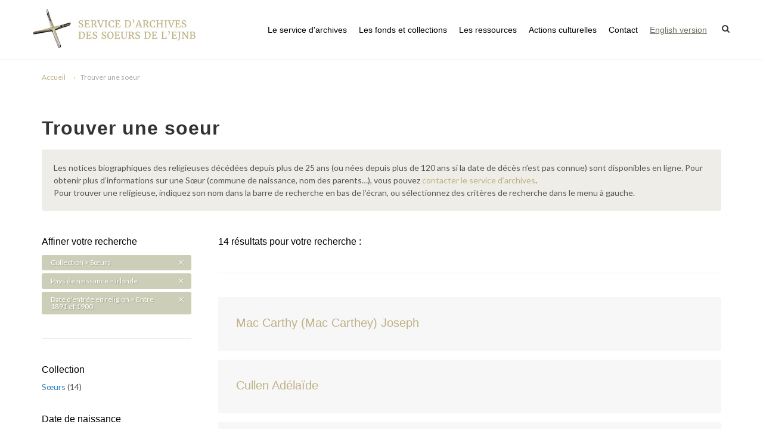

--- FILE ---
content_type: text/html; charset=utf-8
request_url: https://archives-ejnb.org/solr-search?q=&facet=collection%3A%22S%C5%93urs+%22+AND+32_s%3A%22Irlande%22+AND+98_s%3A%22Entre+1891+et+1900%22
body_size: 5557
content:


<!DOCTYPE html>
<html lang="fr">
<head>
    <meta charset="utf-8">
    <meta name="viewport" content="width=device-width, initial-scale=1">
        <meta name="description" content="Les archives des Sœurs de l’Enfant Jésus – Nicolas Barré conservent les documents produits ou reçus par la congrégation à partir du XIXe siècle" />

    <link rel="icon" type="image/png" sizes="32x32" href="https://archives-ejnb.org/themes/jesus/images/icons/favicon-32x32.png">
    <link rel="icon" type="image/png" sizes="16x16" href="https://archives-ejnb.org/themes/jesus/images/icons/favicon-16x16.png">
   
            <title>Solr Search &middot; Archives des Sœurs de l&#039;Enfant Jésus-Nicolas Barré</title>

    <link rel="alternate" type="application/rss+xml" title="Flux RSS Omeka" href="/items/browse?output=rss2" /><link rel="alternate" type="application/atom+xml" title="Flux Atom Omeka" href="/items/browse?output=atom" />    
    <link href="https://fonts.googleapis.com/css?family=Lato:300,400,400i,700|Raleway:300,400,500,600,700|Crete+Round:400i" rel="stylesheet" type="text/css" />
    <link rel="stylesheet" href="https://archives-ejnb.org/themes/jesus/css/bootstrap.css" type="text/css" />
    <link href="https://archives-ejnb.org/themes/jesus/css/limonade.css" rel="stylesheet" type="text/css">
    <link rel="stylesheet" href="https://archives-ejnb.org/themes/jesus/css/dark.css" type="text/css" />
    <link rel="stylesheet" href="https://archives-ejnb.org/themes/jesus/css/font-icons.css" type="text/css" />
    <link rel="stylesheet" href="https://archives-ejnb.org/themes/jesus/css/animate.css" type="text/css" />
    <link rel="stylesheet" href="https://archives-ejnb.org/themes/jesus/css/magnific-popup.css" type="text/css" />
    <link rel="stylesheet" href="https://archives-ejnb.org/themes/jesus/css/responsive.css" type="text/css" />
    <script type="text/javascript" src="//ajax.googleapis.com/ajax/libs/jquery/3.6.0/jquery.min.js"></script>
<script type="text/javascript">
    //<!--
    window.jQuery || document.write("<script type=\"text\/javascript\" src=\"\/application\/views\/scripts\/javascripts\/vendor\/jquery.js?v=3.1.2\" charset=\"utf-8\"><\/script>")    //-->
</script>
<script type="text/javascript" src="//ajax.googleapis.com/ajax/libs/jqueryui/1.12.1/jquery-ui.min.js"></script>
<script type="text/javascript">
    //<!--
    window.jQuery.ui || document.write("<script type=\"text\/javascript\" src=\"\/application\/views\/scripts\/javascripts\/vendor\/jquery-ui.js?v=3.1.2\" charset=\"utf-8\"><\/script>")    //-->
</script>
<script type="text/javascript" src="/application/views/scripts/javascripts/vendor/jquery.ui.touch-punch.js"></script>
<script type="text/javascript">
    //<!--
    jQuery.noConflict();    //-->
</script>
<script type="text/javascript" src="//maps.googleapis.com/maps/api/js?key=AIzaSyCxRMFBP0lqPr31lCFT45EgMYbe7vGW2DE"></script>
<script type="text/javascript" src="/plugins/Geolocation/views/shared/javascripts/map.js?v=3.1.2"></script>
<script type="text/javascript" src="/themes/jesus/javascripts/vendor/modernizr.js?v=3.1.2"></script>
<!--[if (gte IE 6)&(lte IE 8)]><script type="text/javascript" src="/application/views/scripts/javascripts/vendor/selectivizr.js?v=3.1.2"></script><![endif]-->
<script type="text/javascript" src="/application/views/scripts/javascripts/vendor/respond.js?v=3.1.2"></script>
<script type="text/javascript" src="/application/views/scripts/javascripts/vendor/jquery-accessibleMegaMenu.js?v=3.1.2"></script>
<script type="text/javascript" src="/application/views/scripts/javascripts/globals.js?v=3.1.2"></script>
<script type="text/javascript" src="/themes/jesus/javascripts/default.js?v=3.1.2"></script></head>
<body class=" stretched device-xl">
    <div id="wrapper" class="clearfix">
    
        <header id="header" class="full-header">
                        <div id="header-wrap">
                <div class="container clearfix">
                    <div id="primary-menu-trigger"><i class="icon-reorder"></i></div>
                    <div id="logo">
                        <a href="/" class="standard-logo"><img src="https://archives-ejnb.org/themes/jesus/images/LOGO-EJNB.jpg" alt=""></a>
                        <a href="/" class="retina-logo"><img src="https://archives-ejnb.org/themes/jesus/images/LOGO-EJNB.jpg" alt=""></a>
                    </div>
                    <nav id="primary-menu" class="style-3">
                       <ul class="navigation">
    <li>
        <a href="/service-archives">Le service d'archives</a>
        <ul>
            <li>
                <a href="/soeurs-ejnb">Les Sœurs de l’EJNB</a>
            </li>
            <li>
                <a href="/les-archives">Les archives</a>
            </li>
            <li>
                <a href="/informations-pratiques">Informations pratiques</a>
            </li>
        </ul>
    </li>
    <li>
        <a href="/#">Les fonds et collections</a>
        <ul>
            <li>
                <a href="/fonds-archives">Les fonds d’archives</a>
            </li>
            <li>
                <a href="/bibliotheque">La bibliothèque</a>
            </li>
            <li>
                <a href="/aide-a-la-recherche">Aide à la recherche</a>
            </li>
        </ul>
    </li>
    <li>
        <a href="/ressources">Les ressources</a>
        <ul>
            <li>
                <a href="http://archives-ejnb.org/solr-search?q=&amp;facet=collection%3A%22S%C5%93urs+%22">Trouver une sœur</a>
            </li>
            <li>
                <a href="/geolocation/map/browse">Trouver une implantation</a>
            </li>
            <li>
                <a href="/collections/show/1">Figures emblématiques</a>
            </li>
        </ul>
    </li>
    <li>
        <a href="/actions-culturelles">Actions culturelles</a>
        <ul>
            <li>
                <a href="/categories/news">Actualités</a>
            </li>
            <li>
                <a href="/categories/publications">Publications</a>
            </li>
            <li>
                <a href="/exhibits">Expositions</a>
            </li>
        </ul>
    </li>
    <li>
        <a href="/contact">Contact</a>
    </li>
</ul>                        
                           
                        <ul class="navigation sf-js-enabled" style="touch-action: pan-y;">
                            <li>
                                <a id="change_lang" href="" style="text-decoration:underline !important; color: #717164;">English version</a>
                            </li>                            
                        </ul>
                        <script>
                            jQuery(document).ready(function($) {
                                $('#change_lang').click(function() {
                                    var form =  $('form[name="form_langSwitch"]');                                
                                    form.submit();
                                    return false;
                                });
                            });
                        </script>

                        <form style="display:none;" method="POST" name="form_langSwitch" id="form_langSwitch">
                            <input type="text" name="locale_lang_code" id="locale_lang_code" value="en-US">
                        </form>   
                        <div id="top-search">
                            <a href="#" id="top-search-trigger"><i class="icon-search3"></i><i class="icon-line-cross"></i></a>
                            <form action="/solr-search" method="get">
                                <input type="text" name="q" class="form-control" value="" placeholder="Rechercher...">
                            </form>
                        </div>
                    </nav>
                </div>
            </div>
            <script async src="https://www.googletagmanager.com/gtag/js?id=UA-122174296-1"></script>
            <script>
            window.dataLayer = window.dataLayer || [];
            function gtag(){dataLayer.push(arguments);}
            gtag('js', new Date());

            gtag('config', 'UA-122174296-1');
            </script>

        </header>

                <section>
            <div class="container clearfix">
                <ol class="breadcrumb">
                    <li class="breadcrumb-item"><a href="/">Accueil</a></li><li class="breadcrumb-item active" aria-current="page">Trouver une soeur</a></li>                </ol>
            </div>
        </section>
    
<section id="page-title" class="collections">
      <div class="container clearfix">        
        <h1 class="bottommargin-sm">Trouver une soeur</h1>
        <div class="page-title-txt">Les notices biographiques des religieuses décédées depuis plus de 25 ans (ou nées depuis plus de 120 ans si la date de décès n’est pas connue) sont disponibles en ligne. Pour obtenir plus d’informations sur une Sœur (commune de naissance, nom des parents…), vous pouvez <a href="/contact/">contacter le service d’archives</a>.
          <br/>
          Pour trouver une religieuse, indiquez son nom dans la barre de recherche en bas de l’écran, ou sélectionnez des critères de recherche dans le menu à gauche.        </div>
      </div>
    </section>

<!-- Content
    ============================================= -->
    <section id="content">

      <div class="content-wrap">

        <div class="container clearfix">

          <!-- Post Content
          ============================================= -->
          <div class="postcontent nobottommargin col_last">
            <h5>14 résultats 
              pour votre recherche :              </h5>
            <div class="line"></div>

            <!-- Portfolio Items
            ============================================= -->
            <div id="portfolio" class="solrResults portfolio grid-container portfolio-1 clearfix">

             
                                   <article class="portfolio-item pf-media pf-icons clearfix">

                        <!-- Record URL. -->
                        

                 
                  <div class="portfolio-image">
                  <a href="/items/show/6009">
                                        </a>                  
                </div>
                <div class="portfolio-desc">
                  <h4><a href="/items/show/6009">Mac Carthy (Mac Carthey) Joseph</a></h4>    

                                                    <ul class="hl">
                                                  </ul>
                                   
                 
                </div>
              </article>
                                 <article class="portfolio-item pf-media pf-icons clearfix">

                        <!-- Record URL. -->
                        

                 
                  <div class="portfolio-image">
                  <a href="/items/show/5792">
                                        </a>                  
                </div>
                <div class="portfolio-desc">
                  <h4><a href="/items/show/5792">Cullen Adélaïde</a></h4>    

                                                    <ul class="hl">
                                                  </ul>
                                   
                 
                </div>
              </article>
                                 <article class="portfolio-item pf-media pf-icons clearfix">

                        <!-- Record URL. -->
                        

                 
                  <div class="portfolio-image">
                  <a href="/items/show/5296">
                                        </a>                  
                </div>
                <div class="portfolio-desc">
                  <h4><a href="/items/show/5296">Sweeney Saint Wilfrid</a></h4>    

                                                    <ul class="hl">
                                                  </ul>
                                   
                 
                </div>
              </article>
                                 <article class="portfolio-item pf-media pf-icons clearfix">

                        <!-- Record URL. -->
                        

                 
                  <div class="portfolio-image">
                  <a href="/items/show/4841">
                                        </a>                  
                </div>
                <div class="portfolio-desc">
                  <h4><a href="/items/show/4841">Dempsey Saint Odon</a></h4>    

                                                    <ul class="hl">
                                                  </ul>
                                   
                 
                </div>
              </article>
                                 <article class="portfolio-item pf-media pf-icons clearfix">

                        <!-- Record URL. -->
                        

                 
                  <div class="portfolio-image">
                  <a href="/items/show/4866">
                                        </a>                  
                </div>
                <div class="portfolio-desc">
                  <h4><a href="/items/show/4866">Duffy Saint Simon</a></h4>    

                                                    <ul class="hl">
                                                  </ul>
                                   
                 
                </div>
              </article>
                                 <article class="portfolio-item pf-media pf-icons clearfix">

                        <!-- Record URL. -->
                        

                 
                  <div class="portfolio-image">
                  <a href="/items/show/5005">
                                        </a>                  
                </div>
                <div class="portfolio-desc">
                  <h4><a href="/items/show/5005">Kearns Saint Patrice</a></h4>    

                                                    <ul class="hl">
                                                  </ul>
                                   
                 
                </div>
              </article>
                                 <article class="portfolio-item pf-media pf-icons clearfix">

                        <!-- Record URL. -->
                        

                 
                  <div class="portfolio-image">
                  <a href="/items/show/5070">
                                        </a>                  
                </div>
                <div class="portfolio-desc">
                  <h4><a href="/items/show/5070">Mac Donald Saint Oswald</a></h4>    

                                                    <ul class="hl">
                                                  </ul>
                                   
                 
                </div>
              </article>
                                 <article class="portfolio-item pf-media pf-icons clearfix">

                        <!-- Record URL. -->
                        

                 
                  <div class="portfolio-image">
                  <a href="/items/show/5073">
                      <div class="gallery"><div ><a href="https://archives-ejnb.org/files/original/121907fbc07675e20059dda24aa199da.jpg"><img src="https://archives-ejnb.org/files/square_thumbnails/121907fbc07675e20059dda24aa199da.jpg" alt="1J12-480_MACGAUNmarcienne_v3.jpg" title="1J12-480_MACGAUNmarcienne_v3.jpg"></a></div></div>                  </a>                  
                </div>
                <div class="portfolio-desc">
                  <h4><a href="/items/show/5073">Mac Gann Sainte Marcienne</a></h4>    

                                                    <ul class="hl">
                                                  </ul>
                                   
                 
                </div>
              </article>
                                 <article class="portfolio-item pf-media pf-icons clearfix">

                        <!-- Record URL. -->
                        

                 
                  <div class="portfolio-image">
                  <a href="/items/show/5144">
                                        </a>                  
                </div>
                <div class="portfolio-desc">
                  <h4><a href="/items/show/5144">Neylon Saint Alban</a></h4>    

                                                    <ul class="hl">
                                                  </ul>
                                   
                 
                </div>
              </article>
                                 <article class="portfolio-item pf-media pf-icons clearfix">

                        <!-- Record URL. -->
                        

                 
                  <div class="portfolio-image">
                  <a href="/items/show/5161">
                                        </a>                  
                </div>
                <div class="portfolio-desc">
                  <h4><a href="/items/show/5161">O'Dea Saint James</a></h4>    

                                                    <ul class="hl">
                                                  </ul>
                                   
                 
                </div>
              </article>
                            

              <div class="line"></div>


            </div><!-- #portfolio end -->

            <div class="bottommargin-sm nopadding"></div>

            <nav class="pagination-nav" aria-label="Pagination">
    <ul class="pagination">
        
        <li class="page-input">
        <form action="/solr-search" method="get" accept-charset="utf-8">
        <input type="hidden" name="q" value="" id="q"><input type="hidden" name="facet" value="collection:&quot;Sœurs &quot; AND 32_s:&quot;Irlande&quot; AND 98_s:&quot;Entre 1891 et 1900&quot;" id="facet"><label>Page<input type="text" name="page" title="Page courante" value="1"></label> of 2        </form>
        </li>

                <!-- Next page link -->
        <li class="pagination_next">
                        <a rel="next" href="/solr-search?q=&amp;facet=collection%3A%22S%C5%93urs+%22+AND+32_s%3A%22Irlande%22+AND+98_s%3A%22Entre+1891+et+1900%22&amp;page=2">Page suivante</a>
        </li>
            </ul>
</nav>


            <div class="clearfix">

             
              <div class="page-title-txt topmargin-sm">         


                <form action="/solr-search" role="form" class="notopmargin nobottommargin">
                  <div class="input-group divcenter">
                    <input type="text" class="form-control" placeholder="Rechercher" required="" name="q" value="" />
                    <div class="input-group-append">
                      <button class="btn btn-success" type="submit"><i class="icon-search3"></i></button>
                    </div>
                  </div>
                </form>
              </div>

            </div>

          </div><!-- .postcontent end -->


          <!-- ///////////////////////////////////////////////////////////////////////// -->

          <!-- Sidebar
          ============================================= -->
          <div class="sidebar nobottommargin">
            <div class="sidebar-widgets-wrap">

              <div class="widget clearfix solrSearch">

                <h5>Affiner votre recherche</h5>

                

                    <!-- Facet label. -->
                                       
                    <!-- Remove link. -->
                    


                  <a href="/solr-search?q=&amp;facet=32_s%3A%22Irlande%22+AND+98_s%3A%22Entre+1891+et+1900%22" class="button button-small button-dark button-rounded"><span class="applied-facet-label">Collection > Sœurs </span><i class="icon-line-cross"></i></a>
                

                    <!-- Facet label. -->
                                       
                    <!-- Remove link. -->
                    


                  <a href="/solr-search?q=&amp;facet=collection%3A%22S%C5%93urs+%22+AND+98_s%3A%22Entre+1891+et+1900%22" class="button button-small button-dark button-rounded"><span class="applied-facet-label">Pays de naissance > Irlande</span><i class="icon-line-cross"></i></a>
                

                    <!-- Facet label. -->
                                       
                    <!-- Remove link. -->
                    


                  <a href="/solr-search?q=&amp;facet=collection%3A%22S%C5%93urs+%22+AND+32_s%3A%22Irlande%22" class="button button-small button-dark button-rounded"><span class="applied-facet-label">Date d'entrée en religion > Entre 1891 et 1900</span><i class="icon-line-cross"></i></a>
                

                <div class="line"></div>

                  
                  <!-- Does the facet have any hits? -->
                  
                    <!-- Facet label. -->
                                        <h5>Collection</h5>

                    <ul>
                      <!-- Facets. -->
                                              <li class="Sœurs ">

                          <!-- Facet URL. -->
                          
                          <!-- Facet link. -->
                          <a href="/solr-search?q=&amp;facet=collection%3A%22S%C5%93urs+%22+AND+32_s%3A%22Irlande%22+AND+98_s%3A%22Entre+1891+et+1900%22" class="facet-value">
                            Sœurs                           </a>

                          <!-- Facet count. -->
                          (<span class="facet-count">14</span>)

                        </li>
                                          </ul>

                  
                
                  <!-- Does the facet have any hits? -->
                  
                    <!-- Facet label. -->
                                        <h5>Date de naissance</h5>

                    <ul>
                      <!-- Facets. -->
                                              <li class="Entre 1871 et 1880">

                          <!-- Facet URL. -->
                          
                          <!-- Facet link. -->
                          <a href="/solr-search?q=&amp;facet=collection%3A%22S%C5%93urs+%22+AND+32_s%3A%22Irlande%22+AND+98_s%3A%22Entre+1891+et+1900%22+AND+31_s%3A%22Entre+1871+et+1880%22" class="facet-value">
                            Entre 1871 et 1880                          </a>

                          <!-- Facet count. -->
                          (<span class="facet-count">10</span>)

                        </li>
                                              <li class="Entre 1861 et 1870">

                          <!-- Facet URL. -->
                          
                          <!-- Facet link. -->
                          <a href="/solr-search?q=&amp;facet=collection%3A%22S%C5%93urs+%22+AND+32_s%3A%22Irlande%22+AND+98_s%3A%22Entre+1891+et+1900%22+AND+31_s%3A%22Entre+1861+et+1870%22" class="facet-value">
                            Entre 1861 et 1870                          </a>

                          <!-- Facet count. -->
                          (<span class="facet-count">2</span>)

                        </li>
                                              <li class="Entre 1881 et 1890">

                          <!-- Facet URL. -->
                          
                          <!-- Facet link. -->
                          <a href="/solr-search?q=&amp;facet=collection%3A%22S%C5%93urs+%22+AND+32_s%3A%22Irlande%22+AND+98_s%3A%22Entre+1891+et+1900%22+AND+31_s%3A%22Entre+1881+et+1890%22" class="facet-value">
                            Entre 1881 et 1890                          </a>

                          <!-- Facet count. -->
                          (<span class="facet-count">1</span>)

                        </li>
                                              <li class="Entre 1891 et 1900">

                          <!-- Facet URL. -->
                          
                          <!-- Facet link. -->
                          <a href="/solr-search?q=&amp;facet=collection%3A%22S%C5%93urs+%22+AND+32_s%3A%22Irlande%22+AND+98_s%3A%22Entre+1891+et+1900%22+AND+31_s%3A%22Entre+1891+et+1900%22" class="facet-value">
                            Entre 1891 et 1900                          </a>

                          <!-- Facet count. -->
                          (<span class="facet-count">1</span>)

                        </li>
                                          </ul>

                  
                
                  <!-- Does the facet have any hits? -->
                  
                    <!-- Facet label. -->
                                        <h5>Pays de naissance</h5>

                    <ul>
                      <!-- Facets. -->
                                              <li class="Irlande">

                          <!-- Facet URL. -->
                          
                          <!-- Facet link. -->
                          <a href="/solr-search?q=&amp;facet=collection%3A%22S%C5%93urs+%22+AND+32_s%3A%22Irlande%22+AND+98_s%3A%22Entre+1891+et+1900%22" class="facet-value">
                            Irlande                          </a>

                          <!-- Facet count. -->
                          (<span class="facet-count">14</span>)

                        </li>
                                          </ul>

                  
                
                  <!-- Does the facet have any hits? -->
                  
                
                  <!-- Does the facet have any hits? -->
                  
                    <!-- Facet label. -->
                                        <h5>Date de décès</h5>

                    <ul>
                      <!-- Facets. -->
                                              <li class="Entre 1941 et 1950">

                          <!-- Facet URL. -->
                          
                          <!-- Facet link. -->
                          <a href="/solr-search?q=&amp;facet=collection%3A%22S%C5%93urs+%22+AND+32_s%3A%22Irlande%22+AND+98_s%3A%22Entre+1891+et+1900%22+AND+33_s%3A%22Entre+1941+et+1950%22" class="facet-value">
                            Entre 1941 et 1950                          </a>

                          <!-- Facet count. -->
                          (<span class="facet-count">4</span>)

                        </li>
                                              <li class="Entre 1951 et 1960">

                          <!-- Facet URL. -->
                          
                          <!-- Facet link. -->
                          <a href="/solr-search?q=&amp;facet=collection%3A%22S%C5%93urs+%22+AND+32_s%3A%22Irlande%22+AND+98_s%3A%22Entre+1891+et+1900%22+AND+33_s%3A%22Entre+1951+et+1960%22" class="facet-value">
                            Entre 1951 et 1960                          </a>

                          <!-- Facet count. -->
                          (<span class="facet-count">2</span>)

                        </li>
                                              <li class="Entre 1861 et 1870">

                          <!-- Facet URL. -->
                          
                          <!-- Facet link. -->
                          <a href="/solr-search?q=&amp;facet=collection%3A%22S%C5%93urs+%22+AND+32_s%3A%22Irlande%22+AND+98_s%3A%22Entre+1891+et+1900%22+AND+33_s%3A%22Entre+1861+et+1870%22" class="facet-value">
                            Entre 1861 et 1870                          </a>

                          <!-- Facet count. -->
                          (<span class="facet-count">1</span>)

                        </li>
                                              <li class="Entre 1901 et 1910">

                          <!-- Facet URL. -->
                          
                          <!-- Facet link. -->
                          <a href="/solr-search?q=&amp;facet=collection%3A%22S%C5%93urs+%22+AND+32_s%3A%22Irlande%22+AND+98_s%3A%22Entre+1891+et+1900%22+AND+33_s%3A%22Entre+1901+et+1910%22" class="facet-value">
                            Entre 1901 et 1910                          </a>

                          <!-- Facet count. -->
                          (<span class="facet-count">1</span>)

                        </li>
                                              <li class="Entre 1911 et 1920">

                          <!-- Facet URL. -->
                          
                          <!-- Facet link. -->
                          <a href="/solr-search?q=&amp;facet=collection%3A%22S%C5%93urs+%22+AND+32_s%3A%22Irlande%22+AND+98_s%3A%22Entre+1891+et+1900%22+AND+33_s%3A%22Entre+1911+et+1920%22" class="facet-value">
                            Entre 1911 et 1920                          </a>

                          <!-- Facet count. -->
                          (<span class="facet-count">1</span>)

                        </li>
                                              <li class="Entre 1921 et 1930">

                          <!-- Facet URL. -->
                          
                          <!-- Facet link. -->
                          <a href="/solr-search?q=&amp;facet=collection%3A%22S%C5%93urs+%22+AND+32_s%3A%22Irlande%22+AND+98_s%3A%22Entre+1891+et+1900%22+AND+33_s%3A%22Entre+1921+et+1930%22" class="facet-value">
                            Entre 1921 et 1930                          </a>

                          <!-- Facet count. -->
                          (<span class="facet-count">1</span>)

                        </li>
                                              <li class="Entre 1971 et 1980">

                          <!-- Facet URL. -->
                          
                          <!-- Facet link. -->
                          <a href="/solr-search?q=&amp;facet=collection%3A%22S%C5%93urs+%22+AND+32_s%3A%22Irlande%22+AND+98_s%3A%22Entre+1891+et+1900%22+AND+33_s%3A%22Entre+1971+et+1980%22" class="facet-value">
                            Entre 1971 et 1980                          </a>

                          <!-- Facet count. -->
                          (<span class="facet-count">1</span>)

                        </li>
                                          </ul>

                  
                
                  <!-- Does the facet have any hits? -->
                  
                    <!-- Facet label. -->
                                        <h5>Pays de décès</h5>

                    <ul>
                      <!-- Facets. -->
                                              <li class="Malaisie">

                          <!-- Facet URL. -->
                          
                          <!-- Facet link. -->
                          <a href="/solr-search?q=&amp;facet=collection%3A%22S%C5%93urs+%22+AND+32_s%3A%22Irlande%22+AND+98_s%3A%22Entre+1891+et+1900%22+AND+96_s%3A%22Malaisie%22" class="facet-value">
                            Malaisie                          </a>

                          <!-- Facet count. -->
                          (<span class="facet-count">4</span>)

                        </li>
                                              <li class="Irlande">

                          <!-- Facet URL. -->
                          
                          <!-- Facet link. -->
                          <a href="/solr-search?q=&amp;facet=collection%3A%22S%C5%93urs+%22+AND+32_s%3A%22Irlande%22+AND+98_s%3A%22Entre+1891+et+1900%22+AND+96_s%3A%22Irlande%22" class="facet-value">
                            Irlande                          </a>

                          <!-- Facet count. -->
                          (<span class="facet-count">2</span>)

                        </li>
                                              <li class="Japon">

                          <!-- Facet URL. -->
                          
                          <!-- Facet link. -->
                          <a href="/solr-search?q=&amp;facet=collection%3A%22S%C5%93urs+%22+AND+32_s%3A%22Irlande%22+AND+98_s%3A%22Entre+1891+et+1900%22+AND+96_s%3A%22Japon%22" class="facet-value">
                            Japon                          </a>

                          <!-- Facet count. -->
                          (<span class="facet-count">2</span>)

                        </li>
                                              <li class="Singapour">

                          <!-- Facet URL. -->
                          
                          <!-- Facet link. -->
                          <a href="/solr-search?q=&amp;facet=collection%3A%22S%C5%93urs+%22+AND+32_s%3A%22Irlande%22+AND+98_s%3A%22Entre+1891+et+1900%22+AND+96_s%3A%22Singapour%22" class="facet-value">
                            Singapour                          </a>

                          <!-- Facet count. -->
                          (<span class="facet-count">2</span>)

                        </li>
                                              <li class="NR">

                          <!-- Facet URL. -->
                          
                          <!-- Facet link. -->
                          <a href="/solr-search?q=&amp;facet=collection%3A%22S%C5%93urs+%22+AND+32_s%3A%22Irlande%22+AND+98_s%3A%22Entre+1891+et+1900%22+AND+96_s%3A%22NR%22" class="facet-value">
                            NR                          </a>

                          <!-- Facet count. -->
                          (<span class="facet-count">1</span>)

                        </li>
                                          </ul>

                  
                
                  <!-- Does the facet have any hits? -->
                  
                    <!-- Facet label. -->
                                        <h5>Ville de décès</h5>

                    <ul>
                      <!-- Facets. -->
                                              <li class="Drishane">

                          <!-- Facet URL. -->
                          
                          <!-- Facet link. -->
                          <a href="/solr-search?q=&amp;facet=collection%3A%22S%C5%93urs+%22+AND+32_s%3A%22Irlande%22+AND+98_s%3A%22Entre+1891+et+1900%22+AND+95_s%3A%22Drishane%22" class="facet-value">
                            Drishane                          </a>

                          <!-- Facet count. -->
                          (<span class="facet-count">2</span>)

                        </li>
                                              <li class="Penang">

                          <!-- Facet URL. -->
                          
                          <!-- Facet link. -->
                          <a href="/solr-search?q=&amp;facet=collection%3A%22S%C5%93urs+%22+AND+32_s%3A%22Irlande%22+AND+98_s%3A%22Entre+1891+et+1900%22+AND+95_s%3A%22Penang%22" class="facet-value">
                            Penang                          </a>

                          <!-- Facet count. -->
                          (<span class="facet-count">2</span>)

                        </li>
                                              <li class="Singapour">

                          <!-- Facet URL. -->
                          
                          <!-- Facet link. -->
                          <a href="/solr-search?q=&amp;facet=collection%3A%22S%C5%93urs+%22+AND+32_s%3A%22Irlande%22+AND+98_s%3A%22Entre+1891+et+1900%22+AND+95_s%3A%22Singapour%22" class="facet-value">
                            Singapour                          </a>

                          <!-- Facet count. -->
                          (<span class="facet-count">2</span>)

                        </li>
                                              <li class="Yokohama">

                          <!-- Facet URL. -->
                          
                          <!-- Facet link. -->
                          <a href="/solr-search?q=&amp;facet=collection%3A%22S%C5%93urs+%22+AND+32_s%3A%22Irlande%22+AND+98_s%3A%22Entre+1891+et+1900%22+AND+95_s%3A%22Yokohama%22" class="facet-value">
                            Yokohama                          </a>

                          <!-- Facet count. -->
                          (<span class="facet-count">2</span>)

                        </li>
                                              <li class="Ipoh">

                          <!-- Facet URL. -->
                          
                          <!-- Facet link. -->
                          <a href="/solr-search?q=&amp;facet=collection%3A%22S%C5%93urs+%22+AND+32_s%3A%22Irlande%22+AND+98_s%3A%22Entre+1891+et+1900%22+AND+95_s%3A%22Ipoh%22" class="facet-value">
                            Ipoh                          </a>

                          <!-- Facet count. -->
                          (<span class="facet-count">1</span>)

                        </li>
                                              <li class="NR">

                          <!-- Facet URL. -->
                          
                          <!-- Facet link. -->
                          <a href="/solr-search?q=&amp;facet=collection%3A%22S%C5%93urs+%22+AND+32_s%3A%22Irlande%22+AND+98_s%3A%22Entre+1891+et+1900%22+AND+95_s%3A%22NR%22" class="facet-value">
                            NR                          </a>

                          <!-- Facet count. -->
                          (<span class="facet-count">1</span>)

                        </li>
                                              <li class="Teluk Anson">

                          <!-- Facet URL. -->
                          
                          <!-- Facet link. -->
                          <a href="/solr-search?q=&amp;facet=collection%3A%22S%C5%93urs+%22+AND+32_s%3A%22Irlande%22+AND+98_s%3A%22Entre+1891+et+1900%22+AND+95_s%3A%22Teluk+Anson%22" class="facet-value">
                            Teluk Anson                          </a>

                          <!-- Facet count. -->
                          (<span class="facet-count">1</span>)

                        </li>
                                          </ul>

                  
                
                  <!-- Does the facet have any hits? -->
                  
                    <!-- Facet label. -->
                                        <h5>Date d'entrée en religion</h5>

                    <ul>
                      <!-- Facets. -->
                                              <li class="Entre 1891 et 1900">

                          <!-- Facet URL. -->
                          
                          <!-- Facet link. -->
                          <a href="/solr-search?q=&amp;facet=collection%3A%22S%C5%93urs+%22+AND+32_s%3A%22Irlande%22+AND+98_s%3A%22Entre+1891+et+1900%22" class="facet-value">
                            Entre 1891 et 1900                          </a>

                          <!-- Facet count. -->
                          (<span class="facet-count">14</span>)

                        </li>
                                          </ul>

                  
                
                  <!-- Does the facet have any hits? -->
                  
                    <!-- Facet label. -->
                                        <h5>Date de prise d'habit</h5>

                    <ul>
                      <!-- Facets. -->
                                              <li class="Entre 1891 et 1900">

                          <!-- Facet URL. -->
                          
                          <!-- Facet link. -->
                          <a href="/solr-search?q=&amp;facet=collection%3A%22S%C5%93urs+%22+AND+32_s%3A%22Irlande%22+AND+98_s%3A%22Entre+1891+et+1900%22+AND+99_s%3A%22Entre+1891+et+1900%22" class="facet-value">
                            Entre 1891 et 1900                          </a>

                          <!-- Facet count. -->
                          (<span class="facet-count">12</span>)

                        </li>
                                              <li class="Entre 1901 et 1910">

                          <!-- Facet URL. -->
                          
                          <!-- Facet link. -->
                          <a href="/solr-search?q=&amp;facet=collection%3A%22S%C5%93urs+%22+AND+32_s%3A%22Irlande%22+AND+98_s%3A%22Entre+1891+et+1900%22+AND+99_s%3A%22Entre+1901+et+1910%22" class="facet-value">
                            Entre 1901 et 1910                          </a>

                          <!-- Facet count. -->
                          (<span class="facet-count">1</span>)

                        </li>
                                              <li class="Entre 1911 et 1920">

                          <!-- Facet URL. -->
                          
                          <!-- Facet link. -->
                          <a href="/solr-search?q=&amp;facet=collection%3A%22S%C5%93urs+%22+AND+32_s%3A%22Irlande%22+AND+98_s%3A%22Entre+1891+et+1900%22+AND+99_s%3A%22Entre+1911+et+1920%22" class="facet-value">
                            Entre 1911 et 1920                          </a>

                          <!-- Facet count. -->
                          (<span class="facet-count">1</span>)

                        </li>
                                          </ul>

                  
                
                  <!-- Does the facet have any hits? -->
                  
                    <!-- Facet label. -->
                                        <h5>Date de profession</h5>

                    <ul>
                      <!-- Facets. -->
                                              <li class="Entre 1891 et 1900">

                          <!-- Facet URL. -->
                          
                          <!-- Facet link. -->
                          <a href="/solr-search?q=&amp;facet=collection%3A%22S%C5%93urs+%22+AND+32_s%3A%22Irlande%22+AND+98_s%3A%22Entre+1891+et+1900%22+AND+100_s%3A%22Entre+1891+et+1900%22" class="facet-value">
                            Entre 1891 et 1900                          </a>

                          <!-- Facet count. -->
                          (<span class="facet-count">11</span>)

                        </li>
                                              <li class="Entre 1901 et 1910">

                          <!-- Facet URL. -->
                          
                          <!-- Facet link. -->
                          <a href="/solr-search?q=&amp;facet=collection%3A%22S%C5%93urs+%22+AND+32_s%3A%22Irlande%22+AND+98_s%3A%22Entre+1891+et+1900%22+AND+100_s%3A%22Entre+1901+et+1910%22" class="facet-value">
                            Entre 1901 et 1910                          </a>

                          <!-- Facet count. -->
                          (<span class="facet-count">2</span>)

                        </li>
                                              <li class="Entre 1911 et 1920">

                          <!-- Facet URL. -->
                          
                          <!-- Facet link. -->
                          <a href="/solr-search?q=&amp;facet=collection%3A%22S%C5%93urs+%22+AND+32_s%3A%22Irlande%22+AND+98_s%3A%22Entre+1891+et+1900%22+AND+100_s%3A%22Entre+1911+et+1920%22" class="facet-value">
                            Entre 1911 et 1920                          </a>

                          <!-- Facet count. -->
                          (<span class="facet-count">1</span>)

                        </li>
                                          </ul>

                  
                
                  <!-- Does the facet have any hits? -->
                  
                    <!-- Facet label. -->
                                        <h5>Date de vœux perpétuels</h5>

                    <ul>
                      <!-- Facets. -->
                                              <li class="Entre 1901 et 1910">

                          <!-- Facet URL. -->
                          
                          <!-- Facet link. -->
                          <a href="/solr-search?q=&amp;facet=collection%3A%22S%C5%93urs+%22+AND+32_s%3A%22Irlande%22+AND+98_s%3A%22Entre+1891+et+1900%22+AND+101_s%3A%22Entre+1901+et+1910%22" class="facet-value">
                            Entre 1901 et 1910                          </a>

                          <!-- Facet count. -->
                          (<span class="facet-count">10</span>)

                        </li>
                                              <li class="Entre 1911 et 1920">

                          <!-- Facet URL. -->
                          
                          <!-- Facet link. -->
                          <a href="/solr-search?q=&amp;facet=collection%3A%22S%C5%93urs+%22+AND+32_s%3A%22Irlande%22+AND+98_s%3A%22Entre+1891+et+1900%22+AND+101_s%3A%22Entre+1911+et+1920%22" class="facet-value">
                            Entre 1911 et 1920                          </a>

                          <!-- Facet count. -->
                          (<span class="facet-count">1</span>)

                        </li>
                                          </ul>

                  
                
                  <!-- Does the facet have any hits? -->
                  
                    <!-- Facet label. -->
                                        <h5>Date de sortie</h5>

                    <ul>
                      <!-- Facets. -->
                                              <li class="Entre 1901 et 1910">

                          <!-- Facet URL. -->
                          
                          <!-- Facet link. -->
                          <a href="/solr-search?q=&amp;facet=collection%3A%22S%C5%93urs+%22+AND+32_s%3A%22Irlande%22+AND+98_s%3A%22Entre+1891+et+1900%22+AND+97_s%3A%22Entre+1901+et+1910%22" class="facet-value">
                            Entre 1901 et 1910                          </a>

                          <!-- Facet count. -->
                          (<span class="facet-count">2</span>)

                        </li>
                                          </ul>

                  
                
                  <!-- Does the facet have any hits? -->
                  
                
                  <!-- Does the facet have any hits? -->
                  
                                
                

              </div>

            </div>

          </div><!-- .sidebar end -->

          <!-- ///////////////////////////////////////////////////////////////////////// -->

        </div>

      </div>

    </section><!-- #content end -->








        <footer id="footer">
            <div class="container">
                <div class="clearfix">
                    <a href="/" title="" class="footerLogo"><img src="/themes/jesus/images/footer-logo.png" alt=""/></a>
                    <ul>
                        <li><a href="/">Accueil</a></li>
                        <li><a href="/sitemap">Plan du site</a></li>
                        <li><a href="/mentions-legales">Mentions légales</a></li>
                        <li><a href="/solr-search">Recherche</a></li>
                        <li><a href="/contact">Contact</a></li>                                                                      
                    </ul>
                    <p class="copyrightEJNB">&copy; 2026 Enfant Jésus Nicolas Barré. Tous droits réservés.</p>
                                      </div>
            </div>
        </footer>
    </div>
    <script type="text/javascript">
    jQuery(document).ready(function () {
        Omeka.showAdvancedForm();
        Omeka.skipNav();
        Omeka.megaMenu('.no-touchevents #primary-nav');
        ThanksRoy.mobileMenu();
    });
    </script>
    <div id="gotoTop" class="icon-angle-up"></div>
    <script src="/themes/jesus/javascripts/plugins.js"></script>
    <script src="/themes/jesus/javascripts/functions.js"></script>
</body>
</html>
